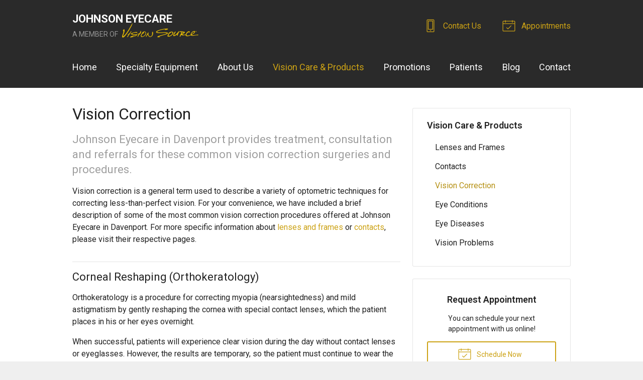

--- FILE ---
content_type: text/plain
request_url: https://www.google-analytics.com/j/collect?v=1&_v=j102&a=1102869582&t=pageview&_s=1&dl=https%3A%2F%2Fvisionsource-johnsoneyecare.com%2Fvision-care-products%2Fvision-correction%2F&ul=en-us%40posix&dt=Vision%20Correction%20Procedures%20at%20Johnson%20Eyecare%20in%20Davenport%20IA&sr=1280x720&vp=1280x720&_u=IEBAAEABAAAAACAAI~&jid=196218763&gjid=1448777528&cid=1630056747.1766942702&tid=UA-47961710-1&_gid=130127292.1766942702&_r=1&_slc=1&z=2081745703
body_size: -455
content:
2,cG-6TQMRS2D8R